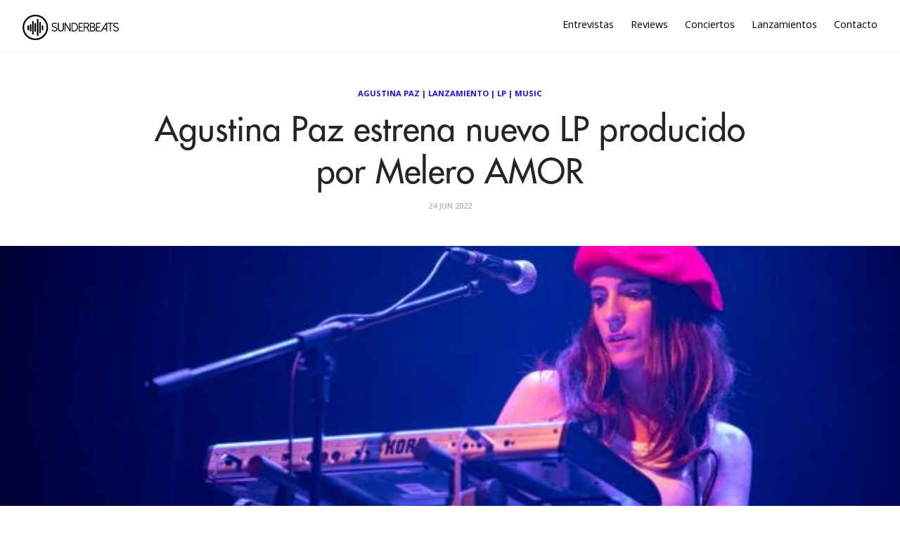

--- FILE ---
content_type: text/html; charset=utf-8
request_url: https://sunderbeats.com/agustina-paz-estrena-nuevo-lp-producido-por-melero-amor
body_size: 7652
content:
<!DOCTYPE html>
<html lang="es">
<head>
    
    

    <meta charset="utf-8">
    <meta http-equiv="X-UA-Compatible" content="IE=edge">

    <title>Agustina Paz estrena nuevo LP producido por Melero AMOR</title>
    <meta name="description" content="Plataforma dedicada a la música, acercando artistas y oyentes. Unete a nuestra aventura a través de https://sunderbeats.com/contacto/" />
    <meta name="viewport" content="width=device-width, initial-scale=1">
    <meta name="format-detection" content="telephone=no">
    <meta name="referrer" content="no-referrer-when-downgrade" />

    
    <link rel="canonical" href="https://sunderbeats.com/agustina-paz-estrena-nuevo-lp-producido-por-melero-amor" />

    <!-- facebook -->
    <meta property="fb:app_id" content="290313744679152" />
    <meta property="og:url" content="https://sunderbeats.com/agustina-paz-estrena-nuevo-lp-producido-por-melero-amor" />
    <meta property="og:title" content="Agustina Paz estrena nuevo LP producido por Melero AMOR" />
    <meta property="og:description" content="El viernes 1 de julio Agustina Paz presentar&#xE1; Amor, su flamante &#xE1;lbum, en la Manzana de las Luces. Con el piano como soporte, climas &#xED;ntimos y confesiones, resonancias campestres y puentes hacia la redenci&#xF3;n, son las contrase&#xF1;as de su quinto disco. Lo produjo Daniel Melero. Amor es el quinto &#xE1;lbum" />
    <meta property="og:image" content="https://static.sunderbeats.com/images/2022/06/5455335f-ca6d-4a9f-a0ac-ac6d32e85ca1.jpg" />
    <meta property="og:type" content="article" />

    <!-- twitter -->
    <meta name="twitter:card" content="summary_large_image" />
    <meta name="twitter:url" content="https://sunderbeats.com/agustina-paz-estrena-nuevo-lp-producido-por-melero-amor" />
    <meta name="twitter:title" content="Agustina Paz estrena nuevo LP producido por Melero AMOR" />
    <meta name="twitter:description" content="El viernes 1 de julio Agustina Paz presentar&#xE1; Amor, su flamante &#xE1;lbum, en la Manzana de las Luces. Con el piano como soporte, climas &#xED;ntimos y confesiones, resonancias campestres y puentes hacia la redenci&#xF3;n, son las contrase&#xF1;as de su quinto disco. Lo produjo Daniel Melero. Amor es el quinto &#xE1;lbum" />
    <meta name="twitter:image" content="https://static.sunderbeats.com/images/2022/06/5455335f-ca6d-4a9f-a0ac-ac6d32e85ca1.jpg" />
    <meta name="twitter:site" content="@sunderbeats" />
    

    <link href="https://fonts.googleapis.com/css?family=Open+Sans:400,600,700" rel="stylesheet" type="text/css">
    <link rel="shortcut icon" href="https://static.sunderbeats.com/images/favicon/favicon.ico" type="image/x-icon">
    <link rel="icon" href="https://static.sunderbeats.com/images/favicon/favicon.ico" type="image/x-icon">
    <link rel="apple-touch-icon" sizes="57x57" href="https://static.sunderbeats.com/images/favicon/apple-icon-57x57.png">
    <link rel="apple-touch-icon" sizes="60x60" href="https://static.sunderbeats.com/images/favicon/apple-icon-60x60.png">
    <link rel="apple-touch-icon" sizes="72x72" href="https://static.sunderbeats.com/images/favicon/apple-icon-72x72.png">
    <link rel="apple-touch-icon" sizes="76x76" href="https://static.sunderbeats.com/images/favicon/apple-icon-76x76.png">
    <link rel="apple-touch-icon" sizes="114x114" href="https://static.sunderbeats.com/images/favicon/apple-icon-114x114.png">
    <link rel="apple-touch-icon" sizes="120x120" href="https://static.sunderbeats.com/images/favicon/apple-icon-120x120.png">
    <link rel="apple-touch-icon" sizes="144x144" href="https://static.sunderbeats.com/images/favicon/apple-icon-144x144.png">
    <link rel="apple-touch-icon" sizes="152x152" href="https://static.sunderbeats.com/images/favicon/apple-icon-152x152.png">
    <link rel="apple-touch-icon" sizes="180x180" href="https://static.sunderbeats.com/images/favicon/apple-icon-180x180.png">
    <link rel="icon" type="image/png" sizes="192x192" href="https://static.sunderbeats.com/images/favicon/android-icon-192x192.png">
    <link rel="icon" type="image/png" sizes="32x32" href="https://static.sunderbeats.com/images/favicon/favicon-32x32.png">
    <link rel="icon" type="image/png" sizes="96x96" href="https://static.sunderbeats.com/images/favicon/favicon-96x96.png">
    <link rel="icon" type="image/png" sizes="16x16" href="https://static.sunderbeats.com/images/favicon/favicon-16x16.png">
    <link rel="manifest" href="https://static.sunderbeats.com/images/favicon/manifest.json">

    <link href="https://static.sunderbeats.com/assets/243/sunderbeats.min.css" rel="stylesheet" type="text/css">
    <link href="https://static.sunderbeats.com/assets/vendor/flickity.2.3.0.min.css" rel="stylesheet" type="text/css">

    <meta name="msapplication-TileColor" content="#ffffff">
    <meta name="msapplication-TileImage" content="https://static.sunderbeats.com/images/favicon/ms-icon-144x144.png">
    <meta name="theme-color" content="#ffffff">
</head>
<body class="post-template">
    <header class="site-header push">
        <div class="wrapper">
            <ul class="nav">
                <li class="nav-entrevistas" role="presentation"><a href="/tag/entrevista/">Entrevistas</a></li>
                <li class="nav-reviews" role="presentation"><a href="/tag/review/">Reviews</a></li>
                <li class="nav-conciertos" role="presentation"><a href="/tag/conciertos/">Conciertos</a></li>
                <li class="nav-lanzamientos" role="presentation"><a href="/tag/lanzamiento/">Lanzamientos</a></li>
                <li class="nav-contacto" role="presentation"><a href="/contacto/">Contacto</a></li>
            </ul>

            <div class="menu-btn">
                <div class="material-burger">
                    <span></span>
                </div>
            </div>

            <a href="/">
                <img class="blog-logo" style="margin-left: 0px;" src="https://static.sunderbeats.com/images/logos/blog.png" alt="SunderBeats" />
            </a>

        </div>
    </header>

    <nav class="pushy pushy-left">
        <ul class="nav">
            <li class="nav-entrevistas" role="presentation"><a href="/tag/entrevista/">Entrevistas</a></li>
            <li class="nav-reviews" role="presentation"><a href="/tag/review/">Reviews</a></li>
            <li class="nav-conciertos" role="presentation"><a href="/tag/conciertos/">Conciertos</a></li>
            <li class="nav-lanzamientos" role="presentation"><a href="/tag/lanzamiento/">Lanzamientos</a></li>
            <li class="nav-contacto" role="presentation"><a href="/contacto/">Contacto</a></li>
        </ul>
    </nav>

    <div class="site-overlay"></div>

    <main class="animated fadeIn" id="main" role="main">
        
    

<div class="post post-header">
    <div class="wrapper">
        <div class="post-tags"><a href="/tag/agustina-paz">Agustina Paz</a> | <a href="/tag/lanzamiento">Lanzamiento</a> | <a href="/tag/lp">LP</a> | <a href="/tag/music">Music</a></div>

        <h1 class="post-title">Agustina Paz estrena nuevo LP producido por Melero AMOR</h1>

        <div class="post-meta">
            <time class="post-date" datetime="2022-06-24">
                24 Jun 2022
            </time>
        </div>
    </div>
</div>

    <div class="post-image" style="background-image:url(https://static.sunderbeats.com/images/2022/06/5455335f-ca6d-4a9f-a0ac-ac6d32e85ca1.jpg)"></div>


<article class="post clearfix">
    <div class="wrapper clearfix">

        
<section class="share">
    <a class="facebook" href="https://www.facebook.com/sharer/sharer.php?u=https://sunderbeats.com/agustina-paz-estrena-nuevo-lp-producido-por-melero-amor"
       onclick="window.open(this.href, 'facebook-share','width=580,height=296');return false;">
        <i class="icon-facebook"></i> <span class="text">Share</span>
    </a>
    <a class="twitter" href="https://twitter.com/intent/tweet?text=Agustina Paz estrena nuevo LP producido por Melero AMOR&amp;url=https://sunderbeats.com/agustina-paz-estrena-nuevo-lp-producido-por-melero-amor"
       onclick="window.open(this.href, 'twitter-share', 'width=550,height=235');return false;">
        <i class="icon-twitter"></i> <span class="text">Tweet</span>
    </a>
</section>

        <section class="post-content">
            <p><em>El viernes 1 de julio <strong><a href="tag/agustina-paz">Agustina Paz</a></strong> presentará Amor, su flamante álbum, en la Manzana de las Luces. Con el piano como soporte, climas íntimos y confesiones, resonancias campestres y puentes hacia la redención, son las contraseñas de su quinto disco. Lo produjo Daniel Melero.</em></p>

<p><img src="https://static.sunderbeats.com/images/2022/06/f19ee2bd-cadb-4005-bdd0-78b727dfb44f.png" alt="" /></p>

<p>Amor es el quinto álbum de estudio de <strong><a href="tag/agustina-paz">Agustina Paz</a></strong> y cuenta con la producción artística de Daniel Melero. Todas las composiciones le pertenecen a ella y surgieron en pandemia durante 2020. Canciones que giran alrededor de la ausencia y el renacer, y fusionan pinceladas pop melancólicas y vientos leves folclóricos, intentando explorar la intimidad, los ramalazos de dolor y dicha, las vueltas de la vida.</p>

<p>Los primeros años de vida de la pianista y cantautora se desarrollaron en Norberto de la Riestra, un pueblo de la provincia de Buenos Aires, allí donde el tiempo y el espacio se multiplican, tanto como la siesta y los arenales.</p>

<p>El segundo tema de Amor se denomina “Huayno del camino” y está atravesado por esos aromas, esos intersticios, esos detalles de un paisaje que habita en ella. El rasguido del charango y el clima espectral del tema le aportan la exquisitez justa para elevarlo a categoría de insoslayable en su repertorio futuro.</p>

<p>En la música de <strong><a href="tag/agustina-paz">Agustina Paz</a></strong> hay campo, la resonancia de ese espacio vasto, ese silencio que presagia acechanzas. Tal vez desde su álbum debut en 2009 con Bosques en desiertos, su búsqueda intenta replicar esa experiencia en el lenguaje musical. Y eso está marcado en cada trazo de sus canciones, aunque estos no tengan por qué ser explícitos. Una buena muestra es “Vidala de un naufragio”, una oda fantasmagórica a un amor perdido.</p>

<p>A su vez, como es costumbre, el piano es el gran protagonista. Como un eco del Erard heredado de su bisabuela, concertista en Francia, su interpretación como desempeño movilizan en ese machaque y en esa tersura tanto el destino como el clima de este quinto disco. Canciones tenues y sentidas, atiborradas de melancolía y delicadeza en las que el piano comanda los hilos. Puede ser la elocuencia de Bach o el minimalismo de Debussy, pero también la eficacia de un Charly García. Como en “Canción de amor”, la novena pieza del disco, deudora del mejor García.</p>

<p>La voz de <strong><a href="tag/agustina-paz">Agustina Paz</a></strong> es plácida aunque resuelta. Y matiza muy bien escenarios tan distantes como insondables. A veces, hay cosas que, si no las nombramos, no existen: una determinada luz, un determinado aroma, un determinado tormento.  Si bien el disco abre con un tema agridulce como “Libre” y cierra con un mantrico como “Soy la paz”, en el medio se mueve por aguas turbulentas que exhiben sus garras en canciones como “Te extraño” o “Animarse”. Sin embargo, la voz de Paz sobrelleva los embates con magnetismo.</p>

<p>El disco fue grabado entre junio y julio de 2021 en la Ciudad Autónoma de Buenos Aires. Max Cremona, Guillermo “Avto” Rodríguez y Matías Suarez son los músicos que participaron. “Libre”, canción que abre el álbum, fue el primer adelanto y se lanzó el 20 de mayo de 2022 junto con un videoclip, protagonizado por la bailarina y acróbata argentina Fershy Rie. Amor estará disponible en todas las plataformas a partir del 24 de junio, a través del Sello Plaza Independencia.</p>

<p><strong><a href="tag/agustina-paz">Agustina Paz</a></strong> en vivo el viernes 1 de julio en La Manzana de las Luces, Perú 272, Caba. A las 20hs. Entrada libre y gratuita.</p>

<p><strong><a href="tag/agustina-paz">Agustina Paz</a></strong> es una compositora, pianista y cantante. Su obra abarca géneros como el pop y las músicas de raíces folklóricas. Adepta a mezclar la pureza del piano acústico con las texturas de sintetizadores y sonidos procesados, Paz representa una generación de músicos inclasificables cuyo fuerte es la canción.</p>

<p><strong><a href="tag/agustina-paz">Agustina Paz</a></strong> comienza a tocar el piano de forma intuitiva a los cuatro años en Norberto de la Riestra, el pueblo donde pasó su infancia. A los siete años compone sus primeras canciones. A los catorce arma su primera banda de rock. A los diecisiete inicia sus estudios de piano en el Conservatorio Nacional Carlos López Buchardo (actual UNA). En paralelo estudia Musicoterapia en la Universidad del Salvador. A los veinticuatro comienza sus estudios de jazz con el pianista Guillermo Romero y más tarde se acerca al tango con el profesor Nicolás Ledesma. En 2006, un viaje a La Habana la lleva a incursionar en la música afrocubana. A su regreso compone su primer disco solista, Bosques en desiertos (2009), iniciando así su carrera de cantautora.</p>

<p>En tanto, trabaja como productora para el sello Fitness Beat (2005-2009) y luego para el sello Music Brokers (2009-2015). Su exploración dentro de la música electrónica la lleva a indagar en el impacto de las tecnologías en las vidas de las personas y a componer su segundo álbum, El Paztiche, disco-blog (2011), cuyas canciones surgieron de la realización de un blog y la producción es íntegramente realizada por ella en su estudio casero. Como cantante sesionista, Agustina participa en varias grabaciones. Y en cuanto arregladora, colabora en diversas producciones de artistas como Maca Monamú (Qué es irse, 2022), Cata Raybaud (Tribu, 2017; y Cruz del Sur, 2019), Marilí Machado (Contraluz), Laura González (Lo que tengo que hacer, 2013). Además, realiza la música original de la serie Matungo (producción peruana) y de 3 Historias de amor con final de Río (para una compañía de bailarines del Teatro Colón).</p>

<p>En 2015, lanza su álbum de estudio Yugo. Al año siguiente, realiza “Urban Art for Peace”: un video canción por la paz, cuya letra parte de mensajes de artistas urbanos de Alemania, Francia e Inglaterra. En 2018, edita dos simples como sesiones en vivo en estudio: "El Lado Azul de la Luna" (solo piano) y "Camino Verde" junto a Agustina Paz Grupo. En 2020, entrega La Fuerza, su cuarto álbum.</p>

<p>Como pianista colabora con artistas como Pablo Grinjot y Daniel Melero, entre otres, presentándose en el ND Teatro, La Cúpula del Centro Cultural Kirchner, La Biblioteca Nacional y La Sala Sinfónica de la Usina del Arte. En 2021 fue seleccionado para representar a la Argentina en el Mercat de Música de Vic Barcelona, España. Con sus canciones ha recorrido escenarios de México, Chile, Argentina y Uruguay.</p>

<iframe width="560" height="315" src="https://www.youtube.com/embed/X420RL3RHpY" title="YouTube video player" frameborder="0" allow="accelerometer; autoplay; clipboard-write; encrypted-media; gyroscope; picture-in-picture" allowfullscreen></iframe>
        </section>

        <div class="sidebar">
            

<section class="featured-posts widget">
    <h3>Destacamos</h3>
    <ul>
            <li class="clearfix">
                <a href="/andy-bell-en-santiago-bailar-tambien-es-un-acto-de-verdad">
                    <div class="featured-image" style="background-image:url(https://static.sunderbeats.com/images/2026/01/76cbe9bd-f5c4-4dad-b835-aea51940d3a7.jpg)"></div>
                </a>
                <div class="post-tags"><a href="/tag/andy-bell">Andy Bell</a></div>
                <a class="title" href="/andy-bell-en-santiago-bailar-tambien-es-un-acto-de-verdad">Andy Bell en Santiago: bailar tambi&#xE9;n es un acto de verdad</a>
            </li>
            <li class="clearfix">
                <a href="/pop-cercania-y-emocion-javiera-mena-conquisto-el-teatro-municipal-de-santiago">
                    <div class="featured-image" style="background-image:url(https://static.sunderbeats.com/images/2025/12/1594075f-7d63-43d6-a9b5-d73db4670c96.jpg)"></div>
                </a>
                <div class="post-tags"><a href="/tag/javiera-mena">Javiera Mena</a></div>
                <a class="title" href="/pop-cercania-y-emocion-javiera-mena-conquisto-el-teatro-municipal-de-santiago">Pop, cercan&#xED;a y emoci&#xF3;n: Javiera Mena conquist&#xF3; el Teatro Municipal de Santiago</a>
            </li>
            <li class="clearfix">
                <a href="/manu-chao-en-teatro-coliseo-la-belleza-de-lo-acustico">
                    <div class="featured-image" style="background-image:url(https://static.sunderbeats.com/images/2025/12/7ffbba56-399d-4d70-9892-7393dd8225de.jpg)"></div>
                </a>
                <div class="post-tags"><a href="/tag/manu-chao">Manu Chao</a></div>
                <a class="title" href="/manu-chao-en-teatro-coliseo-la-belleza-de-lo-acustico">Manu Chao en Teatro Coliseo: la belleza de lo ac&#xFA;stico</a>
            </li>
            <li class="clearfix">
                <a href="/macha-y-el-bloque-depresivo-la-melancolia-se-tomo-el-estadio-nacional">
                    <div class="featured-image" style="background-image:url(https://static.sunderbeats.com/images/2025/12/84e57733-90a6-4753-8f9b-534550f5204d.jpg)"></div>
                </a>
                <div class="post-tags"><a href="/tag/macha-y-el-bloque-depresivo">Macha y el Bloque Depresivo</a></div>
                <a class="title" href="/macha-y-el-bloque-depresivo-la-melancolia-se-tomo-el-estadio-nacional">Macha y el Bloque Depresivo: la melancol&#xED;a se tom&#xF3; el Estadio Nacional</a>
            </li>
    </ul>
</section>

            
<section class="widget">
    <h3>Lo más nuevo</h3>
    <ul>
            <li class="clearfix">
                <a href="/my-chemical-romance-nunca-fue-solo-emo">
                    <div class="featured-image" style="background-image:url(https://static.sunderbeats.com/images/2026/01/8a3742c0-342e-4d9b-80b9-d339f8543baa.jpg)"></div>
                </a>
                <div class="post-tags"><a href="/tag/my-chemical-romance">My Chemical Romance</a></div>
                <div class="title-wrapper">
                    <a class="title" href="/my-chemical-romance-nunca-fue-solo-emo">My Chemical Romance: nunca fue s&#xF3;lo emo</a>
                </div>
            </li>
            <li class="clearfix">
                <a href="/la-cinematica-musica-instrumental-de-la-lom-aterriza-por-primera-vez-en-chile">
                    <div class="featured-image" style="background-image:url(https://static.sunderbeats.com/images/2026/01/adac1624-cb6e-4b5a-bc44-aa96ddc88c12.jpg)"></div>
                </a>
                <div class="post-tags"><a href="/tag/club-chocolate">Club Chocolate</a></div>
                <div class="title-wrapper">
                    <a class="title" href="/la-cinematica-musica-instrumental-de-la-lom-aterriza-por-primera-vez-en-chile">La cinem&#xE1;tica m&#xFA;sica instrumental de LA LOM aterriza por primera vez en Chile</a>
                </div>
            </li>
            <li class="clearfix">
                <a href="/la-destacada-arpista-del-jazz-brandee-younger-confirma-visita-a-santiago">
                    <div class="featured-image" style="background-image:url(https://static.sunderbeats.com/images/2026/01/d6219dd1-f92b-4176-b618-868f6473f2df.jpg)"></div>
                </a>
                <div class="post-tags"><a href="/tag/brandee-younger">Brandee Younger</a></div>
                <div class="title-wrapper">
                    <a class="title" href="/la-destacada-arpista-del-jazz-brandee-younger-confirma-visita-a-santiago">La destacada arpista del jazz Brandee Younger confirma visita a Santiago</a>
                </div>
            </li>
            <li class="clearfix">
                <a href="/la-marea-de-la-nueva-ola-ineino-apuesta-por-un-doble-lanzamiento-de-verano">
                    <div class="featured-image" style="background-image:url(https://static.sunderbeats.com/images/2026/01/ece7831b-b4e4-4067-9e28-7c68b0426440.jpg)"></div>
                </a>
                <div class="post-tags"><a href="/tag/ineino">Ineino</a></div>
                <div class="title-wrapper">
                    <a class="title" href="/la-marea-de-la-nueva-ola-ineino-apuesta-por-un-doble-lanzamiento-de-verano">La marea de &#x201C;La Nueva Ola&#x201D;: Ineino apuesta por un doble lanzamiento de verano</a>
                </div>
            </li>
            <li class="clearfix">
                <a href="/m">
                    <div class="featured-image" style="background-image:url(https://static.sunderbeats.com/images/2026/01/43347b5d-4dd3-4b18-bca5-7a4941de33bc.jpg)"></div>
                </a>
                <div class="post-tags"><a href="/tag/mano-de-obra">Mano de Obra</a></div>
                <div class="title-wrapper">
                    <a class="title" href="/m">Entrevista con Javier de Mano de Obra: Hardcore, autogesti&#xF3;n y la previa de Lollapalooza</a>
                </div>
            </li>
    </ul>
</section>
            
<section class="widget">
    <h3>Entrevistas</h3>
    <ul>
            <li class="clearfix">
                <a href="/m">
                    <div class="featured-image" style="background-image:url(https://static.sunderbeats.com/images/2026/01/43347b5d-4dd3-4b18-bca5-7a4941de33bc.jpg)"></div>
                </a>
                <div class="post-tags"><a href="/tag/mano-de-obra">Mano de Obra</a></div>
                <div class="title-wrapper">
                    <a class="title" href="/m">Entrevista con Javier de Mano de Obra: Hardcore, autogesti&#xF3;n y la previa de Lollapalooza</a>
                </div>
            </li>
            <li class="clearfix">
                <a href="/llego-el-tiempo-de-papanegro-volvemos-por-las-razones-correctas-compartir-con-amigos-y-pasarlo-bien">
                    <div class="featured-image" style="background-image:url(https://static.sunderbeats.com/images/2026/01/587863f1-096b-4d88-9216-d0bfce152f5c.jpg)"></div>
                </a>
                <div class="post-tags"><a href="/tag/papanegro">Papanegro</a></div>
                <div class="title-wrapper">
                    <a class="title" href="/llego-el-tiempo-de-papanegro-volvemos-por-las-razones-correctas-compartir-con-amigos-y-pasarlo-bien">Lleg&#xF3; el tiempo de Papanegro: &#x201C;Volvemos por las razones correctas: compartir con amigos y pasarlo bien&#x201D;</a>
                </div>
            </li>
            <li class="clearfix">
                <a href="/la-musica-como-lenguaje-universal-el-encuentro-country-entre-nashville-y-chile">
                    <div class="featured-image" style="background-image:url(https://static.sunderbeats.com/images/2026/01/cea499db-5984-4ad0-93e5-fe9227c29322.jpeg)"></div>
                </a>
                <div class="post-tags"><a href="/tag/mark-mackay">Mark Mackay</a></div>
                <div class="title-wrapper">
                    <a class="title" href="/la-musica-como-lenguaje-universal-el-encuentro-country-entre-nashville-y-chile">La m&#xFA;sica como lenguaje universal: el encuentro country entre Nashville y Chile</a>
                </div>
            </li>
            <li class="clearfix">
                <a href="/entrevista-a-zoe-gotusso-ojala-algun-dia-mis-canciones-sean-clasicos-y-alguien-las-vuelva-a-cantar">
                    <div class="featured-image" style="background-image:url(https://static.sunderbeats.com/images/2025/12/6c1f2033-da54-427e-ba98-773d7055d213.jpg)"></div>
                </a>
                <div class="post-tags"><a href="/tag/zoe-gotusso">Zoe Gotusso</a></div>
                <div class="title-wrapper">
                    <a class="title" href="/entrevista-a-zoe-gotusso-ojala-algun-dia-mis-canciones-sean-clasicos-y-alguien-las-vuelva-a-cantar">Entrevista a Zoe Gotusso: &#x201C;Ojal&#xE1; alg&#xFA;n d&#xED;a mis canciones sean cl&#xE1;sicos y alguien las vuelva a cantar&#x201D;</a>
                </div>
            </li>
    </ul>
</section>
            
<section class="widget">
    <h3>Reviews</h3>
    <ul>
            <li class="clearfix">
                <a href="/boris-en-club-chocolate-nunca-es-suficiente-fuzz">
                    <div class="featured-image" style="background-image:url(https://static.sunderbeats.com/images/2025/11/38a22733-9331-460d-b1bc-5fe515fb3375.jpg)"></div>
                </a>
                <div class="post-tags"><a href="/tag/boris">Boris</a></div>
                <div class="title-wrapper">
                    <a class="title" href="/boris-en-club-chocolate-nunca-es-suficiente-fuzz">Boris en Club Chocolate: Nunca es suficiente fuzz</a>
                </div>
            </li>
            <li class="clearfix">
                <a href="/el-dia-del-amigo-ca7riel-y-paco-amoroso-en-chile">
                    <div class="featured-image" style="background-image:url(https://static.sunderbeats.com/images/2025/09/ba01e88f-cceb-4a7d-a4d8-465b6af8f0db.jpg)"></div>
                </a>
                <div class="post-tags"><a href="/tag/ca7riel">Ca7riel</a></div>
                <div class="title-wrapper">
                    <a class="title" href="/el-dia-del-amigo-ca7riel-y-paco-amoroso-en-chile">El d&#xED;a del Amigo: Ca7riel y Paco Amoroso en Chile</a>
                </div>
            </li>
            <li class="clearfix">
                <a href="/lionel-richie-baile-y-canciones-eternas-inauguran-el-claro-arena">
                    <div class="featured-image" style="background-image:url(https://static.sunderbeats.com/images/2025/09/9a53a4ec-5b5d-4f9a-a3e4-a567def176fd.jpg)"></div>
                </a>
                <div class="post-tags"><a href="/tag/lionel-richie">Lionel Richie</a></div>
                <div class="title-wrapper">
                    <a class="title" href="/lionel-richie-baile-y-canciones-eternas-inauguran-el-claro-arena">Lionel Richie: baile y canciones eternas inauguran el Claro Arena</a>
                </div>
            </li>
            <li class="clearfix">
                <a href="/green-day-en-vivo-energia-que-desafia-el-tiempo">
                    <div class="featured-image" style="background-image:url(https://static.sunderbeats.com/images/2025/08/ab78fb8e-5080-494c-8f11-3d16418943c1.gif)"></div>
                </a>
                <div class="post-tags"><a href="/tag/green-day">Green Day</a></div>
                <div class="title-wrapper">
                    <a class="title" href="/green-day-en-vivo-energia-que-desafia-el-tiempo">Green Day en vivo: energ&#xED;a que desaf&#xED;a el tiempo</a>
                </div>
            </li>
    </ul>
</section>
        </div>
    </div>
</article>

    </main>

    <footer class="site-footer push">
        <div class="info clearfix">
            <div class="copyright">
                &copy; 2017 sunderbeats .
                <a href="/contacto">Contáctanos</a> .
                <a href="/politica-privacidad">Política de Privacidad</a>
            </div>
            <section class="social-media">
                <a class="facebook" href="https://www.facebook.com/sunderbeatsdotcom">
                    <i class="icon-facebook"></i>
                </a>
                <a class="twitter" href="https://twitter.com/sunderbeats">
                    <i class="icon-twitter"></i>
                </a>
                <a class="instagram" href="https://www.instagram.com/sunderbeats/">
                    <i class="icon-instagram"></i>
                </a>
                <a class="flickr" href="https://www.flickr.com/photos/danytoledoportafolio/albums">
                    <i class="icon-flickr"></i>
                </a>
                <a class="vimeo" href="https://www.vimeo.com/sunderbeats">
                    <i class="icon-vimeo"></i>
                </a>
            </section>
        </div>
    </footer>

    <script src="https://static.sunderbeats.com/assets/vendor/flickity.2.3.0.min.js"></script>
    <script src="https://static.sunderbeats.com/assets/243/sunderbeats.min.js"></script>
<script defer src="https://static.cloudflareinsights.com/beacon.min.js/vcd15cbe7772f49c399c6a5babf22c1241717689176015" integrity="sha512-ZpsOmlRQV6y907TI0dKBHq9Md29nnaEIPlkf84rnaERnq6zvWvPUqr2ft8M1aS28oN72PdrCzSjY4U6VaAw1EQ==" data-cf-beacon='{"version":"2024.11.0","token":"4db6e0f6158f4ce2b76dfc1eafaa067b","r":1,"server_timing":{"name":{"cfCacheStatus":true,"cfEdge":true,"cfExtPri":true,"cfL4":true,"cfOrigin":true,"cfSpeedBrain":true},"location_startswith":null}}' crossorigin="anonymous"></script>
</body>
</html>
